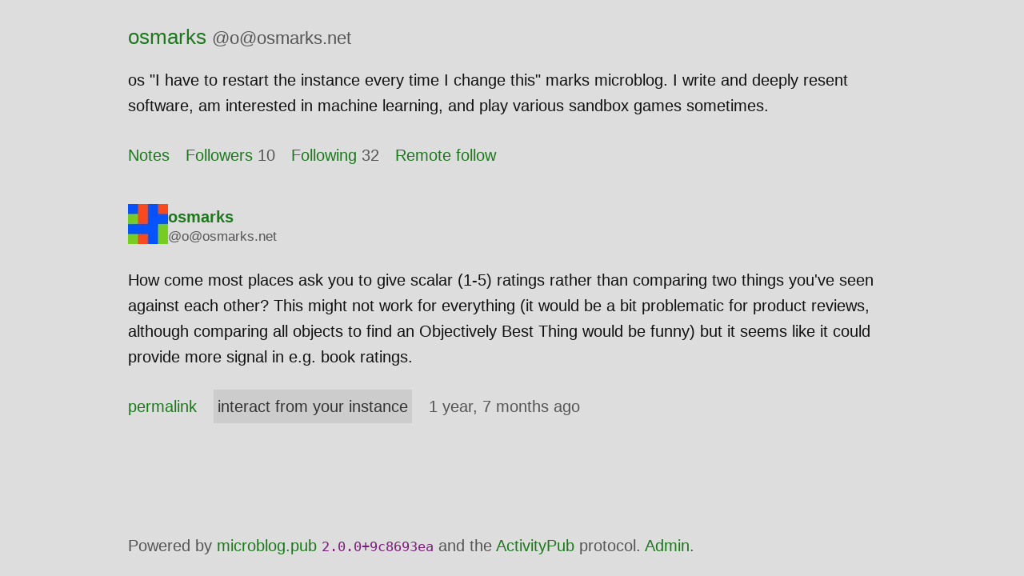

--- FILE ---
content_type: text/html; charset=utf-8
request_url: https://b.osmarks.net/o/60b26f1735134d628164217be52ca2d3
body_size: 3060
content:
<!DOCTYPE HTML>
<html lang="en">
<head>
<meta charset="utf-8">
<meta http-equiv="x-ua-compatible" content="ie=edge">
<meta name="viewport" content="width=device-width, initial-scale=1, shrink-to-fit=no">
<link rel="stylesheet" href="https://b.osmarks.net/static/css/main.css?v=f52b70f23c7bc1c6306501e3beb76cb1">
<link rel="alternate" title="osmarks's microblog" type="application/json" href="https://b.osmarks.net/feed.json" />
<link rel="alternate" href="https://b.osmarks.net/feed.rss" type="application/rss+xml" title="osmarks's microblog">
<link rel="alternate" href="https://b.osmarks.net/feed.atom" type="application/atom+xml" title="osmarks's microblog">
<link rel="icon" type="image/x-icon" href="https://b.osmarks.net/static/favicon.ico">
<style>pre { line-height: 125%; }
td.linenos .normal { color: inherit; background-color: transparent; padding-left: 5px; padding-right: 5px; }
span.linenos { color: inherit; background-color: transparent; padding-left: 5px; padding-right: 5px; }
td.linenos .special { color: #000000; background-color: #ffffc0; padding-left: 5px; padding-right: 5px; }
span.linenos.special { color: #000000; background-color: #ffffc0; padding-left: 5px; padding-right: 5px; }
.hll { background-color: #ffffcc }
.c { color: #959595; font-style: italic } /* Comment */
.err { border: 1px solid #898989 } /* Error */
.k { color: #575757; font-weight: bold } /* Keyword */
.o { color: #666 } /* Operator */
.ch { color: #959595; font-style: italic } /* Comment.Hashbang */
.cm { color: #959595; font-style: italic } /* Comment.Multiline */
.cp { color: #575757 } /* Comment.Preproc */
.cpf { color: #959595; font-style: italic } /* Comment.PreprocFile */
.c1 { color: #959595; font-style: italic } /* Comment.Single */
.cs { color: #959595; background-color: #F4F4F4 } /* Comment.Special */
.gd { color: #545454 } /* Generic.Deleted */
.ge { font-style: italic } /* Generic.Emph */
.ges { font-weight: bold; font-style: italic } /* Generic.EmphStrong */
.gr { color: #898989 } /* Generic.Error */
.gh { color: #373737; font-weight: bold } /* Generic.Heading */
.gi { color: #7D7D7D } /* Generic.Inserted */
.go { color: #888 } /* Generic.Output */
.gp { color: #7E7E7E; font-weight: bold } /* Generic.Prompt */
.gs { font-weight: bold } /* Generic.Strong */
.gu { color: #5A5A5A; font-weight: bold } /* Generic.Subheading */
.gt { color: #6D6D6D } /* Generic.Traceback */
.kc { color: #575757; font-weight: bold } /* Keyword.Constant */
.kd { color: #575757; font-weight: bold } /* Keyword.Declaration */
.kn { color: #575757; font-weight: bold } /* Keyword.Namespace */
.kp { color: #575757 } /* Keyword.Pseudo */
.kr { color: #575757; font-weight: bold } /* Keyword.Reserved */
.kt { color: #4F4F4F } /* Keyword.Type */
.m { color: #888 } /* Literal.Number */
.s { color: #717171 } /* Literal.String */
.na { color: #707070 } /* Name.Attribute */
.nb { color: #575757 } /* Name.Builtin */
.nc { color: #7E7E7E; font-weight: bold } /* Name.Class */
.no { color: #A5A5A5 } /* Name.Constant */
.nd { color: #555; font-weight: bold } /* Name.Decorator */
.ni { color: #848484; font-weight: bold } /* Name.Entity */
.ne { color: #575757 } /* Name.Exception */
.nf { color: #3F3F3F } /* Name.Function */
.nl { color: #363636; font-weight: bold } /* Name.Label */
.nn { color: #7E7E7E; font-weight: bold } /* Name.Namespace */
.nt { color: #3B3B3B; font-weight: bold } /* Name.Tag */
.nv { color: #9A9A9A } /* Name.Variable */
.ow { color: #575757; font-weight: bold } /* Operator.Word */
.w { color: #BBB } /* Text.Whitespace */
.mb { color: #888 } /* Literal.Number.Bin */
.mf { color: #888 } /* Literal.Number.Float */
.mh { color: #888 } /* Literal.Number.Hex */
.mi { color: #888 } /* Literal.Number.Integer */
.mo { color: #888 } /* Literal.Number.Oct */
.sa { color: #717171 } /* Literal.String.Affix */
.sb { color: #717171 } /* Literal.String.Backtick */
.sc { color: #717171 } /* Literal.String.Char */
.dl { color: #717171 } /* Literal.String.Delimiter */
.sd { color: #717171; font-style: italic } /* Literal.String.Doc */
.s2 { color: #717171 } /* Literal.String.Double */
.se { color: #717171; font-weight: bold } /* Literal.String.Escape */
.sh { color: #717171 } /* Literal.String.Heredoc */
.si { color: #9F9F9F; font-style: italic } /* Literal.String.Interpol */
.sx { color: #7E7E7E } /* Literal.String.Other */
.sr { color: #575757 } /* Literal.String.Regex */
.s1 { color: #717171 } /* Literal.String.Single */
.ss { color: #676767 } /* Literal.String.Symbol */
.bp { color: #575757 } /* Name.Builtin.Pseudo */
.fm { color: #3F3F3F } /* Name.Function.Magic */
.vc { color: #9A9A9A } /* Name.Variable.Class */
.vg { color: #9A9A9A } /* Name.Variable.Global */
.vi { color: #9A9A9A } /* Name.Variable.Instance */
.vm { color: #9A9A9A } /* Name.Variable.Magic */
.il { color: #888 } /* Literal.Number.Integer.Long */</style>
<title>osmarks: "How come most places ask you to give scalar..."</title>
<link rel="webmention" href="https://b.osmarks.net/webmentions">
<link rel="alternate" href="https://b.osmarks.net/o/60b26f1735134d628164217be52ca2d3" type="application/activity+json">
<meta name="description" content="How come most places ask you to give scalar...">
<meta content="article" property="og:type" />
<meta content="https://b.osmarks.net/o/60b26f1735134d628164217be52ca2d3" property="og:url" />
<meta content="osmarks's microblog" property="og:site_name" />
<meta content="Note" property="og:title" />
<meta content="How come most places ask you to give scalar..." property="og:description" />
<meta content="https://osmarks.net/assets/images/logo256.png" property="og:image" />
<meta content="summary" property="twitter:card" />
</head>
<body>
<div id="main">
<main>

<header id="header">

<div class="h-card p-author">
<data class="u-photo" value="https://osmarks.net/assets/images/logo256.png"></data>
<a href="https://b.osmarks.net/" class="u-url u-uid no-hover title">
	<span class="name">osmarks</span>
	<span class="p-name handle">@o@osmarks.net</span>
</a>

<div class="p-note summary">
<p>os &quot;I have to restart the instance every time I change this&quot; marks microblog. I write and deeply resent software, am interested in machine learning, and play various sandbox games sometimes.</p>

</div>

<div id="profile-props">
</div>

</div>
<div class="public-top-menu">
<nav class="flexbox">
    <ul>
        <li><a href="https://b.osmarks.net/" >Notes</a>
</li>
        <li><a href="https://b.osmarks.net/followers" >Followers</a>
 <span class="counter">10</span></li>
        <li><a href="https://b.osmarks.net/following" >Following</a>
 <span class="counter">32</span></li>
        <li><a href="https://b.osmarks.net/remote_follow" >Remote follow</a>
</li>
    </ul>
</nav>
</div>


</header>

<div class="h-entry">

<div class="ap-object " id="permalink-9d9485a34bb11907593143e47879c47d">

    

<div class="actor-box h-card p-author">
    <div class="icon-box">
        <img src="https://b.osmarks.net/proxy/media/20481/2b4O92D7MGqWVmDuYMkn27YPjg0pdNbJ5QZOG-6CF-s=/aHR0cHM6Ly9vc21hcmtzLm5ldC9hc3NldHMvaW1hZ2VzL2xvZ28yNTYucG5n/50" alt="osmarks's avatar" class="actor-icon u-photo">
    </div>
    <a href="https://b.osmarks.net/" class="u-url">
        <div><strong>osmarks</strong></div>
        <div class="actor-handle p-name">@o@osmarks.net</div>
    </a>
</div>











        <div class="obj-content">
        <div class="e-content">
            <p>How come most places ask you to give scalar (1-5) ratings rather than comparing two things you've seen against each other? This might not work for everything (it would be a bit problematic for product reviews, although comparing all objects to find an Objectively Best Thing would be funny) but it seems like it could provide more signal in e.g. book ratings.</p>

        </div>


        

        </div>

    <div class="activity-attachment">
    

    </div>

    <nav class="flexbox activity-bar">
    <ul>
        <li>
            <div><a href="https://b.osmarks.net/o/60b26f1735134d628164217be52ca2d3" class="object-permalink u-url u-uid">permalink</a></div>
        </li>

            <li>
                <a class="label-btn" href="https://b.osmarks.net/remote_interaction?ap_id=https://b.osmarks.net/o/60b26f1735134d628164217be52ca2d3">
                    interact from your instance
                </a>
            </li>


            <li>
                <time class="dt-published" datetime="2024-06-06T17:09:46" title="2024-06-06T17:09:46">1 year, 7 months ago</time>
            </li>






    </ul>
    </nav>

 




</div>




</div>

</main>
</div>

<footer class="footer">
    <div class="box">
        Powered by <a href="https://docs.microblog.pub">microblog.pub</a> <small class="microblogpub-version"><code>2.0.0+9c8693ea</code></small> and the <a href="https://activitypub.rocks/">ActivityPub</a> protocol. <a href="https://b.osmarks.net/admin/login">Admin</a>.
    </div>
</footer>
<script src="https://b.osmarks.net/static/common.js?v=c70035ff86c9ae4e30896224aabdfca2"></script>
</body>
</html>

--- FILE ---
content_type: text/css; charset=utf-8
request_url: https://b.osmarks.net/static/css/main.css?v=f52b70f23c7bc1c6306501e3beb76cb1
body_size: 2539
content:
.primary-color {
  color: #1d781d; }

#admin .admin-menu {
  margin-bottom: 30px;
  padding: 0 20px; }

.empty-state {
  padding: 20px; }

.public-top-menu {
  margin: 30px 0 0 0; }

.width-95 {
  width: 95%; }

.bold {
  font-weight: bold; }

.admin-new textarea {
  font-size: 1.2em;
  width: 95%; }

.show-more-wrapper .p-summary {
  display: inline-block; }

.show-more-wrapper .show-more-btn {
  margin-left: 5px; }

.show-more-wrapper summary {
  display: inline-block; }

.show-more-wrapper summary::-webkit-details-marker {
  display: none; }

.show-more-wrapper:not([open]) .show-more-btn::after {
  content: 'show more'; }

.show-more-wrapper[open] .show-more-btn::after {
  content: 'show less'; }

.sensitive-attachment {
  display: inline-block; }
  .sensitive-attachment .sensitive-attachment-state {
    display: none; }
  .sensitive-attachment .sensitive-attachment-state:checked ~ .sensitive-attachment-box div {
    display: none; }
  .sensitive-attachment .sensitive-attachment-box {
    position: relative; }
    .sensitive-attachment .sensitive-attachment-box div {
      position: absolute;
      width: 100%;
      height: 100%;
      z-index: 10;
      backdrop-filter: blur(2em); }

blockquote {
  border-left: 3px solid #781D78;
  margin-left: 0;
  padding-left: 1.5em; }

.muted {
  color: #555; }

.light-background {
  background: #e6e6e6; }

body {
  font-family: Helvetica, sans-serif;
  font-size: 20px;
  line-height: 32px;
  background: #ddd;
  color: #111;
  margin: 0;
  padding: 0;
  display: flex;
  min-height: 100vh;
  flex-direction: column; }

a {
  text-decoration: none; }

dl {
  display: flex; }
  dl dt {
    width: 200px;
    flex: 0 0 auto;
    white-space: nowrap;
    overflow: hidden;
    text-overflow: ellipsis; }
  dl dd {
    flex: 1 1 auto;
    white-space: nowrap;
    overflow: hidden;
    text-overflow: ellipsis; }
    dl dd p {
      display: inline; }

.shared-header {
  margin-left: 20px;
  margin-top: 30px;
  margin-bottom: -20px; }
  .shared-header strong {
    color: #1d781d; }
  .shared-header span {
    color: #555; }

div.highlight {
  background: #f0f0f0;
  padding: 0 10px;
  overflow: auto;
  display: block;
  margin: 20px 0; }

.box {
  padding: 0 20px; }

code, pre {
  color: #781D78;
  font-family: monospace; }

.form input, .form select, .form textarea {
  font-size: 20px;
  border: 0;
  padding: 5px;
  background: #ccc;
  color: #333; }
  .form input:focus, .form select:focus, .form textarea:focus {
    outline: 1px solid #781D78; }

.form input[type=submit] {
  font-size: 20px;
  outline: none;
  background: #1d781d;
  color: #fff;
  padding: 5px 12px;
  cursor: pointer; }

header {
  padding: 0 20px; }
  header .title {
    font-size: 1.3em;
    text-decoration: none; }
    header .title .handle {
      font-size: 0.85em;
      color: #555; }
  header .counter {
    color: #555; }
  header .summary a:hover {
    text-decoration: underline; }

a {
  color: #1d781d; }
  a:hover {
    color: #781D78; }

#main {
  display: flex;
  flex: 1; }

main {
  width: 100%;
  max-width: 1000px;
  margin: 30px auto; }

.main-flex {
  display: flex;
  flex: 1; }

.centered {
  display: flex;
  flex: 1;
  justify-content: center;
  align-items: center; }
  .centered div {
    display: block; }

footer {
  width: 100%;
  max-width: 1000px;
  margin: 20px auto;
  color: #555; }
  footer p {
    margin: 0; }

.tiny-actor-icon {
  max-width: 24px;
  max-height: 24px;
  position: relative;
  top: 5px; }

.actor-box {
  display: flex;
  column-gap: 20px;
  margin: 10px 0; }
  .actor-box .icon-box {
    flex: 0 0 50px; }
  .actor-box .actor-handle {
    font-size: 0.85em;
    line-height: 1em;
    color: #555; }
  .actor-box .actor-icon {
    max-width: 50px; }

#articles {
  list-style-type: none;
  margin: 30px 0;
  padding: 0 20px; }
  #articles li {
    display: block; }
    #articles li span {
      padding-right: 10px; }

#notifications ul, #followers ul, #following ul {
  list-style-type: none;
  margin: 0;
  padding: 0; }

#notifications li, #followers li, #following li {
  display: block; }

.show-sensitive-btn, .show-more-btn, .label-btn {
  font-size: 20px;
  line-height: 32px;
  font-family: Helvetica, sans-serif;
  background: #ccc;
  color: #333;
  border: 1px solid #ddd;
  padding: 8px 10px 5px 10px;
  cursor: pointer;
  padding: 10px 5px;
  margin: 20px 0; }
  .show-sensitive-btn:hover, .show-more-btn:hover, .label-btn:hover {
    border: 1px solid #333; }

.show-hide-sensitive-btn {
  display: inline-block; }

.no-margin-top {
  margin-top: 0; }

.float-right {
  float: right; }

ul.poll-items {
  list-style-type: none;
  padding: 0; }
  ul.poll-items li {
    display: block; }
    ul.poll-items li p {
      margin: 20px 0 10px 0; }
      ul.poll-items li p .poll-vote {
        padding-left: 20px; }
    ul.poll-items li .poll-bar {
      width: 100%;
      height: 20px; }
      ul.poll-items li .poll-bar line {
        stroke: #781D78;
        stroke-width: 20px; }

.attachment-wrapper .attachment-item {
  margin-top: 20px; }

.attachment-wrapper img.attachment {
  margin: 0; }

.attachment-wrapper a.attachment {
  display: inline-block;
  margin-bottom: 15px; }

.attachment-wrapper audio.attachment {
  width: 480px; }

nav form {
  margin: 15px 0; }

nav input[type=submit], nav button {
  font-size: 20px;
  line-height: 32px;
  font-family: Helvetica, sans-serif;
  background: #ccc;
  color: #333;
  border: 1px solid #ddd;
  padding: 8px 10px 5px 10px;
  cursor: pointer; }
  nav input[type=submit]:hover, nav button:hover {
    border: 1px solid #333; }

nav.flexbox ul {
  display: flex;
  flex-wrap: wrap;
  align-items: center;
  list-style-type: none;
  margin: 0;
  padding: 0; }

nav.flexbox ul li {
  margin-right: 20px; }
  nav.flexbox ul li:last-child {
    margin-right: 0px; }

nav.flexbox a:not(.label-btn) {
  color: #1d781d;
  text-decoration: none; }
  nav.flexbox a:not(.label-btn):hover, nav.flexbox a:not(.label-btn):active {
    color: #781D78;
    text-decoration: underline; }

nav.flexbox a.active:not(.label-btn) {
  color: #781D78;
  font-weight: bold; }

a.label-btn {
  color: #333; }
  a.label-btn:hover {
    text-decoration: none;
    color: #333; }

.ap-object {
  margin: 15px 0;
  padding: 20px; }
  .ap-object nav {
    color: #555; }
  .ap-object .in-reply-to {
    display: inline;
    color: #555; }
  .ap-object .e-content a:hover, .ap-object .activity-og-meta a:hover {
    text-decoration: underline; }
  .ap-object .activity-attachment {
    margin: 30px 0 20px 0; }
    .ap-object .activity-attachment img, .ap-object .activity-attachment audio, .ap-object .activity-attachment video {
      max-width: calc(min(740px, 100%)); }
  .ap-object img.inline-img {
    display: block;
    max-width: 740px; }

.activity-og-meta {
  display: flex;
  column-gap: 20px;
  margin: 20px 0; }
  .activity-og-meta img {
    max-width: 200px;
    max-height: 100px; }
  .activity-og-meta small {
    display: block; }

.ap-object-expanded {
  border: 2px dashed #781D78; }

.error-box, .scolor {
  color: #781D78; }

.actor-action {
  margin-top: 20px;
  margin-bottom: -20px;
  padding: 0 20px; }
  .actor-action span {
    color: #555; }
  .actor-action span.new {
    color: #781D78; }

.actor-metadata {
  color: #555; }

.emoji, .custom-emoji {
  max-width: 25px; }

.indieauth-box {
  display: flex;
  column-gap: 20px; }
  .indieauth-box .indieauth-logo {
    flex: initial;
    width: 100px; }
    .indieauth-box .indieauth-logo img {
      max-width: 100px; }
  .indieauth-box .indieauth-details {
    flex: 1; }
    .indieauth-box .indieauth-details div {
      padding-left: 20px; }
      .indieauth-box .indieauth-details div a {
        font-size: 1.2em;
        font-weight: 600; }

.public-interactions {
  display: flex;
  column-gap: 20px;
  flex-wrap: wrap;
  margin-top: 20px; }
  .public-interactions .interactions-block {
    flex: 0 1 30%;
    max-width: 50%; }
    .public-interactions .interactions-block .facepile-wrapper {
      display: flex;
      column-gap: 20px;
      row-gap: 20px;
      flex-wrap: wrap;
      margin-top: 20px; }
      .public-interactions .interactions-block .facepile-wrapper a {
        height: 50px; }
        .public-interactions .interactions-block .facepile-wrapper a img {
          max-width: 50px; }
      .public-interactions .interactions-block .facepile-wrapper .and-x-more {
        display: inline-block;
        align-self: center; }

.error-title a {
  text-decoration: underline; }

.ap-place h3 {
  display: inline;
  font-weight: normal; }

.ap-place h3::after {
  content: ': '; }

.margin-top-20 {
  margin-top: 20px; }

.video-wrapper {
  position: relative; }

.video-gif-overlay {
  display: none; }

.video-gif-mode + .video-gif-overlay {
  display: block;
  position: absolute;
  top: 5px;
  left: 5px;
  padding: 0 3px;
  font-size: 0.8em;
  background: rgba(0, 0, 0, 0.5);
  color: #fff; }
